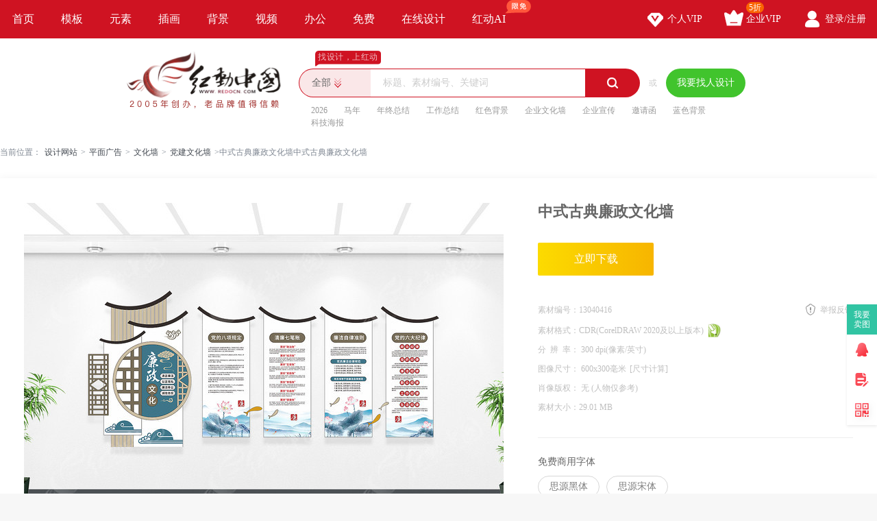

--- FILE ---
content_type: text/html; charset=gbk
request_url: https://sucai.redocn.com/13040416.html
body_size: 12735
content:
        <!DOCTYPE html>
    <html>

    <head>
        <meta name="renderer" content="webkit" />
        <meta http-equiv="X-UA-Compatible" content="IE=edge,chrome=1" />
        <meta http-equiv="Content-Type" content="text/html; charset=gbk" />
        <title>中式古典廉政文化墙图片下载_红动中国</title>
        <meta name="keywords" content="中式古典廉政文化墙，廉政文化墙" />
        <meta name="description" content="红动中国提供原创中式古典廉政文化墙下载，作品以廉政为主题而设计，可作为纪检监察干部，廉政文化长廊，党建文化墙，廉政文化墙，廉政形象墙等主题图片使用，中式古典廉政文化墙编号13040416，格式CDR，尺寸600x300毫米，大小29.01 MB，欢迎会员进行下载。" />
        <meta http-equiv="Cache-Control" content="no-transform " />
        <meta name="applicable-device" content="pc">
                    <link rel="alternate" media="only screen and(max-width: 640px)" href="https://m.redocn.com/13040416.html">
            <meta name="mobile-agent" content="format=html5;url=https://m.redocn.com/13040416.html" />
        
        
            <link rel="canonical" href="https://sucai.redocn.com/13040416.html">
                
                <meta property="og:type" content="image" /><meta property="og:image" content="https://img.redocn.com/sheji/20230710/zhongshigudianlianzhengwenhuaqiang_13040416.jpg"/>
        <link rel="stylesheet" type="text/css" href="https://static.redocn.com/public/css/reset.min.css?v=202508082" />
        <link rel="stylesheet" type="text/css" href="https://static.redocn.com/public/css/redocn.min.css?v=202508082" />
        <script type="text/javascript" src="https://static.redocn.com/public/js/jquery.1.8.1.min.js?v=202508082" charset="gbk"></script>
        <script type="text/javascript" src="https://static.redocn.com/public/js/layer/layer.js?v=202508082" charset="gbk"></script>
        <script>
            var current_project = "shejigaoView";
            var site = "0";
        </script>
                        <script>
            var _hmt = _hmt || [];
            (function() {
                var hm = document.createElement("script");
                hm.src = "https://hm.baidu.com/hm.js?d77a0d3247d8a192df6cbc62c15b7879";
                var s = document.getElementsByTagName("script")[0];
                s.parentNode.insertBefore(hm, s);
            })();
        </script>
        <style>
            a{
                text-decoration: none;
            }
        </style>
    </head>

<body>

            
    <div class="hd-nav">
        <div class="g-u-wrap-1280">
            <div class="nav-tab">
                                            <div class="nav-item ">
                                <a href="https://www.redocn.com/"  class="classify">
                                    首页                                                                                                        </a>

                            </div>
                                                    <div class="nav-item ">
                                <a href="https://sucai.redocn.com/shejigao/"  class="classify">
                                    模板                                                                                                        </a>

                            </div>
                                                    <div class="nav-item ">
                                <a href="https://sucai.redocn.com/miankou/"  class="classify">
                                    元素                                                                                                        </a>

                            </div>
                                                    <div class="nav-item ">
                                <a href="https://sucai.redocn.com/katong/"  class="classify">
                                    插画                                                                                                        </a>

                            </div>
                                                    <div class="nav-item ">
                                <a href="https://sucai.redocn.com/beijingtu/"  class="classify">
                                    背景                                                                                                        </a>

                            </div>
                                                    <div class="nav-item ">
                                <a href="https://sucai.redocn.com/shipin/"  class="classify">
                                    视频                                                                                                        </a>

                            </div>
                                                    <div class="nav-item ">
                                <a href="https://sucai.redocn.com/bangong/"  class="classify">
                                    办公                                                                                                        </a>

                            </div>
                                                    <div class="nav-item ">
                                <a href="https://sucai.redocn.com/free"  class="classify">
                                    免费                                                                                                        </a>

                            </div>
                                                    <div class="nav-item ">
                                <a href="https://sucai.redocn.com/editor/"  class="classify">
                                    在线设计                                                                                                        </a>

                            </div>
                                                    <div class="nav-item ">
                                <a href="https://sucai.redocn.com/ai/"  class="classify">
                                    红动AI                                                                        <img src="https://static.redocn.com/public/images/svg/xianmian.svg" alt="" class="icon">                                </a>

                            </div>
                                    </div>
            <div class="user-menu" id="hd-user-menu"></div>
        </div>
    </div>
    <div class="hd-header hd-search default-search hd-header-search">
        <div class="g-u-wrap-1280">
            <div class="hd-logo">
                <a href="https://www.redocn.com/">
                    <img src="https://static.redocn.com/public/images/redocn/logo2020.png" alt="红动中国">
                </a>
            </div>
            <div class="hd-top-search">
                <div class="icon-slogan">找设计，上红动</div>
                <div class="search-section">
                    <div class="search-box search-box-filter">
                        
                            <div class="filter">
                                <div class="cur">
                                    <span>

                                        <i>全部</i>
                                        </if>

                                    </span>
                                </div>
                                <ul>
                                    <li data-type="0" class="current"><span>全部</span></li>
                                    <li data-type="1" ><span>设计稿</span></li>
                                    <li data-type="3" ><span>摄影图</span></li>
                                    <li data-type="5" ><span>元素库</span></li>
                                    <li data-type="2" ><span>VIP素材</span></li>
                                   

                                </ul>
                            </div>
                            <input type="hidden" id="search_t" name="t" value="0">
                            <input type="text" value="" name="keyword" class="sear-keyword" id="keyword" placeholder="标题、素材编号、关键词" autocomplete="off" />
                            <div class="search-btn">
                                <i class="iconfont">&#xe615;</i>
                            </div>
                            <div class="history-hot"></div>
                            <div class="search-match"></div>
                        
                    </div>
                    <div class="or">或</div>
                    <div class="publish-order demand-box">
                        <a  href="https://order.redocn.com/orders/addorder.htm?ent=6"  rel="nofollow"  class="publish-btn" >我要找人设计</a>
                    </div>
                </div>
                <div class="hot-keywords">
                    <span><a  href="https://so.redocn.com/2026/32303236.htm">2026</a></span><span><a  href="https://so.redocn.com/ma/c2edc4ea.htm">马年</a></span><span><a  href="https://so.redocn.com/nian/c4ead6d5d7dcbde1.htm">年终总结</a></span><span><a  href="https://so.redocn.com/gongzuo/b9a4d7f7d7dcbde1.htm">工作总结</a></span><span><a  href="https://so.redocn.com/beijing/baecc9abb1b3beb0.htm">红色背景</a></span><span><a  href="https://so.redocn.com/wenhua/c6f3d2b5cec4bbafc7bd.htm">企业文化墙</a></span><span><a  href="https://so.redocn.com/qiye/c6f3d2b5d0fbb4ab.htm">企业宣传</a></span><span><a  href="https://so.redocn.com/qingtie/d1fbc7ebbaaf.htm">邀请函</a></span><span><a  href="https://so.redocn.com/beijing/c0b6c9abb1b3beb0.htm">蓝色背景</a></span><span><a  href="https://so.redocn.com/haibao/bfc6bcbcbaa3b1a8.htm">科技海报</a></span>                </div>
            </div>
        </div>
    </div>

            
<link rel="stylesheet" type="text/css" href="https://static.redocn.com/sucai/css/sucai_new.min.css?v=202508082" /><style>
	body{background:#fff;}
	.layui-layer-title{font-weight:bold;}
</style><script>
	function centerImg(obj,w,h){
		var scale = w/h;
		var width = $(obj).width();
		var height = $(obj).height();
		var img_scale = width / height;
		if(img_scale > scale){
			$(obj).width(w);
			var new_h = $(obj).height();
			var top = parseInt(h - new_h)/2;
			$(obj).css("marginTop",top);
		}
		else{
			$(obj).height(h);
		}
	}
	function centerImg2(obj){
		var height = $(obj).attr('height');
		var top = parseInt(130 - height)/2;
		$(obj).css("marginTop",top);
	}
	function fillImg(obj){
		var width = $(obj).width();
		var height = $(obj).height();
		if(width > height){
			$(obj).height(60);
		}
		else{
			$(obj).width(60);
		}
	}
	function centerImg3(obj){
		var width = $(obj).attr('data-width');
		var height = $(obj).attr('data-height');
		var img_scale = width / height;
		var box_w = 300;
		var box_h = 422;
		var box_scale = 300/422;
		if(img_scale > box_scale){ //图片宽高比容器更大，以宽为准
			if(width < box_w){
				var top = parseInt(box_h - height)/2;
			}
			else{
				$(obj).width(box_w);
				var h = $(obj).height();
				var top = parseInt(box_h - h)/2;
			}
			$(obj).css("marginTop",top);
		}
		else{
			if(height < box_h){
				var top = parseInt(box_h - height)/2;
				$(obj).css("marginTop",top);
			}
			else{
				$(obj).height(box_h);
			}
		}
	}
</script><div class="hd-crumb g-u-wrap-1280"><i class="iconfont">&#xe632;</i>当前位置：<a style='text-decoration:none' href='/'>设计网站</a><span>&gt;</span><a style='text-decoration:none' href='https://sucai.redocn.com/pingmian/'>平面广告</a><span>&gt;</span><a style='text-decoration:none' href='https://sucai.redocn.com/wenhuaqiang/'>文化墙</a><span>&gt;</span><a style='text-decoration:none' href='https://sucai.redocn.com/wenhuaqiang/dangjianwenhuaqiang/'>党建文化墙</a><span>&gt;</span>中式古典廉政文化墙中式古典廉政文化墙</div><div class="hd-sucaiview g-u-wrap-1280"><div class="content_good content_good_sjg"><div class="good_left good_color v22"><!--套图样式--><!--无套图样式--><div class="big_img_bg"><div class="img_box"><img src="https://img.redocn.com/sheji/20230710/zhongshigudianlianzhengwenhuaqiang_13040416.jpg" data-original="https://img.redocn.com/sheji/20230710/zhongshigudianlianzhengwenhuaqiang_13040416.jpg" alt="中式古典廉政文化墙" title="中式古典廉政文化墙" align="middle" id="img_view" class="myThumbImg" height=985 width=700  /></div></div><div class="good_contents_keywords"><p>红动中国提供原创<strong>中式古典廉政文化墙</strong>下载，作品以廉政为主题而设计，可作为纪检监察干部，廉政文化长廊，党建文化墙，廉政文化墙，廉政形象墙等主题图片使用，中式古典廉政文化墙，编号13040416，格式CDR，尺寸600x300毫米，大小29.01 MB，欢迎会员进行下载。</p></div><div class="copyright"><p></p></div></div><div class="good_right_new"><div class="title"><h1>中式古典廉政文化墙</h1></div><div class="about_download"><div class="operate_group"><a href="javascript:;" data-tid="13040416" data-isshangyong="0" data-isCompanyVip="0" data-type="1" class="vip download_btn go-download" rel="nofollow">							立即下载
						</a></div><div class="good_canshu"><ul><li><label>素材编号：</label><span>13040416</span></li><li class="sucai_soft"><label>素材格式：</label><span>CDR(CorelDRAW 2020及以上版本)</span><img src="https://img.redocn.com/202101/20210120/20210120_fc58eef8e4c0e9e4548cXbCzGphDz6bo.png" width="20" height="20" /></li><li><label>分&ensp;辨&ensp;率： </label><span>300&nbsp;dpi(像素/英寸)</span></li><li><label>图像尺寸： </label><span>600x300毫米<i class="compute">[尺寸计算]</i></span></li><li><label>肖像版权： </label><span>无 (人物仅参考)</span></li><li class="add_time_lis"></li><li><label>素材大小：</label><span>29.01 MB</span></li><li class="down_time_li" ></li></ul><a href="javascript:;" class="report_btn">举报反馈</a></div></div><div class="free_font"><div class="tit">免费商用字体</div><ul><li>思源黑体</li><li>思源宋体</li></ul></div><style>
			.dangtip{margin-top:18px;line-height:22px;padding:0 0 30px;border-bottom:1px solid #eee;}
			.dangtip p{color:#da0024;}
			.dangtip p a{color:#da0024;text-decoration:underline;}
			.dangtip .way{color:#999;}
			.dangtip .way span{display:block;}
			.dangtip .way a{display:inline-block;margin-right:10px;text-decoration:underline;color:#999;}
			.dangtip .way a:hover{color:#FF0129;}
		</style><div class="dangtip"></div><!--公益素材专属说明--><div class="about_designer"><span style="font-size: 1.17em;">供稿设计师</span><div class="info"><dl><dd><img src="https://uc.redocn.com/images/avatar3_big.png" alt="" /><span>独家</span></dd><dt><div class="name">懒人图库</div><div class="go_work">作品：5433张</div></dt></dl></div></div><div class="zhuanji_sucai"><div class="tit"><a rel="nofollow" href="https://so.redocn.com/wenhuaqiang/zj/12325.htm" class="name">古典文化墙素材</a><a rel="nofollow" href="https://so.redocn.com/wenhuaqiang/zj/12325.htm" target="_blank" class="iconfont more_btn">&#xe648;</a></div><div class="show_sucai_box"><a href="https://sucai.redocn.com/12194595.html" title="中式古典养老院文化墙背景"><img src="https://img.redocn.com/sheji/20220216/zhongshigudianyanglaoyuanwenhuaqiangbeijing_12194595_small.jpg" alt="" width="106" height="149" onload="centerImg2(this);" /></a><a href="https://sucai.redocn.com/12199573.html" title="古典感恩楼梯文化墙"><img src="https://img.redocn.com/sheji/20220218/gudianganenloutiwenhuaqiang_12199573_small.jpg" alt="" width="106" height="149" onload="centerImg2(this);" /></a><a href="https://sucai.redocn.com/12199579.html" title="学校古典楼梯文化墙"><img src="https://img.redocn.com/sheji/20220218/xuexiaogudianloutiwenhuaqiang_12199579_small.jpg" alt="" width="106" height="149" onload="centerImg2(this);" /></a><a href="https://sucai.redocn.com/12232577.html" title="中式古典养老院敬老院文化墙"><img src="https://img.redocn.com/sheji/20220307/zhongshigudianyanglaoyuanjinglaoyuanwenhuaqiang_12232577_small.jpg" alt="" width="106" height="149" onload="centerImg2(this);" /></a><a href="https://sucai.redocn.com/12162245.html" title="简约古典道德讲堂文化墙"><img src="https://img.redocn.com/sheji/20220117/jianyuegudiandaodejiangtangwenhuaqiang_12162245_small.jpg" alt="" width="106" height="122" onload="centerImg2(this);" /></a><a href="https://sucai.redocn.com/12663689.html" title="古典廉政楼梯文化墙"><img src="https://img.redocn.com/sheji/20220927/gudianlianzhengloutiwenhuaqiang_12663689_small.jpg" alt="" width="106" height="149" onload="centerImg2(this);" /></a><a href="https://sucai.redocn.com/12710587.html" title="古典珍惜粮食食堂文化墙"><img src="https://img.redocn.com/sheji/20221024/gudianzhenxiliangshishitangwenhuaqiang_12710587_small.jpg" alt="" width="106" height="149" onload="centerImg2(this);" /></a><a href="https://sucai.redocn.com/12709903.html" title="中式古典道德讲堂校园学校楼梯文化墙"><img src="https://img.redocn.com/sheji/20221024/zhongshigudiandaodejiangtangxiaoyuanxuexiaoloutiwenhuaqiang_12709903_small.jpg" alt="" width="106" height="149" onload="centerImg2(this);" /></a><a href="https://sucai.redocn.com/12709923.html" title="中式古典校园楼梯文化墙"><img src="https://img.redocn.com/sheji/20221024/zhongshigudianxiaoyuanloutiwenhuaqiang_12709923_small.jpg" alt="" width="106" height="149" onload="centerImg2(this);" /></a><a href="https://sucai.redocn.com/12709959.html" title="古典新中式廉政文化墙"><img src="https://img.redocn.com/sheji/20221024/gudianxinzhongshilianzhengwenhuaqiang_12709959_small.jpg" alt="" width="106" height="149" onload="centerImg2(this);" /></a></div></div><div class="good_sucai good_color"><div class="tit"><h2>廉政文化墙推荐</h2></div><div class="list"><a style="text-decoration:none" href="https://so.redocn.com/wenhua/b5b3bda8cec4bbafc7bd.htm">党建文化墙</a><a style="text-decoration:none" href="https://so.redocn.com/wenhua/c1aebde0cec4bbaf.htm">廉洁文化</a><a style="text-decoration:none" href="https://so.redocn.com/dang/b5b3b7e7c1aed5fe.htm">党风廉政</a><a style="text-decoration:none" href="https://so.redocn.com/wenhua/c1aed5fecec4bbaf.htm">廉政文化</a><a style="text-decoration:none" href="https://so.redocn.com/wenhua/c1aed5fecec4bbafb3a4c0c8.htm">廉政文化长廊</a><a style="text-decoration:none" href="https://so.redocn.com/lianzheng/c1aed5febda8c9e8.htm">廉政建设</a><a style="text-decoration:none" href="https://so.redocn.com/wenhua/c1aed5fecec4bbafc7bd.htm">廉政文化墙</a><a style="text-decoration:none" href="https://so.redocn.com/lianzheng/b7a8d4bac1aed5fe.htm">法院廉政</a><a style="text-decoration:none" href="https://so.redocn.com/lianzheng/b9abb0b2c1aed5fe.htm">公安廉政</a><a style="text-decoration:none" href="https://so.redocn.com/sucai/bccdbcecbce0b2ecb8c9b2bf.htm">纪检监察干部</a><a style="text-decoration:none" href="https://so.redocn.com/lianjie/c1aebde0d7d4c2c9.htm">廉洁自律</a><a style="text-decoration:none" href="https://so.redocn.com/xingxiangqiang/c1aed5fed0cecff3c7bd.htm">廉政形象墙</a><a style="text-decoration:none" href="https://so.redocn.com/lianzheng/cbb0cef1c1aed5fe.htm">税务廉政</a><a style="text-decoration:none" href="https://so.redocn.com/lianzheng/cbbeb7a8c1aed5fe.htm">司法廉政</a></div></div></div></div><div style="margin-top: 20px;"><h2>廉政文化墙图片推荐</h2></div><div class="fixbox_images"><div class=" items " id="box_item"><a  href="https://sucai.redocn.com/13039352.html" target="_blank" title="廉政党建文化墙" class="img_box"><div class="sign-group" data-tid="13039352"></div><img src="https://img.redocn.com/sheji/20230710/lianzhengdangjianwenhuaqiang_13039352.jpg.400.jpg" data-height="450" data-width="320" alt="廉政党建文化墙" title="廉政党建文化墙" onload="centerImg3(this);" /><div class="sucai-title">廉政党建文化墙</div></a></div><div class=" items " id="box_item"><a  href="https://sucai.redocn.com/13037422.html" target="_blank" title="党员风采党建文化墙" class="img_box"><div class="sign-group" data-tid="13037422"></div><img src="https://img.redocn.com/sheji/20230706/dangyuanfengcaidangjianwenhuaqiang_13037422.jpg.400.jpg" data-height="450" data-width="320" alt="党员风采党建文化墙" title="党员风采党建文化墙" onload="centerImg3(this);" /><div class="sucai-title">党员风采党建文化墙</div></a></div><div class=" items " id="box_item"><a  href="https://sucai.redocn.com/13036341.html" target="_blank" title="竖版党建引领标语党建文化墙" class="img_box"><div class="sign-group" data-tid="13036341"></div><img src="https://img.redocn.com/sheji/20230705/shubandangjianyinlingbiaoyudangjianwenhuaqiang_13036341.jpg.400.jpg" data-height="450" data-width="320" alt="竖版党建引领标语党建文化墙" title="竖版党建引领标语党建文化墙" onload="centerImg3(this);" /><div class="sucai-title">竖版党建引领标语党建文化墙</div></a></div><div class=" items " id="box_item"><a  href="https://sucai.redocn.com/13034997.html" target="_blank" title="党员之家入党誓词文化墙" class="img_box"><div class="sign-group" data-tid="13034997"></div><img src="https://img.redocn.com/sheji/20230703/dangyuanzhijiarudangshiciwenhuaqiang_13034997.jpg.400.jpg" data-height="450" data-width="320" alt="党员之家入党誓词文化墙" title="党员之家入党誓词文化墙" onload="centerImg3(this);" /><div class="sucai-title">党员之家入党誓词文化墙</div></a></div><div class=" items " id="box_item"><a  href="https://sucai.redocn.com/13034996.html" target="_blank" title="入党誓词党员活动室文化墙" class="img_box"><div class="sign-group" data-tid="13034996"></div><img src="https://img.redocn.com/sheji/20230703/rudangshicidangyuanhuodongshiwenhuaqiang_13034996.jpg.400.jpg" data-height="450" data-width="320" alt="入党誓词党员活动室文化墙" title="入党誓词党员活动室文化墙" onload="centerImg3(this);" /><div class="sucai-title">入党誓词党员活动室文化墙</div></a></div><div class=" items " id="box_item"><a  href="https://sucai.redocn.com/13034025.html" target="_blank" title="党建引领五个引领党建文化墙设计" class="img_box"><div class="sign-group" data-tid="13034025"></div><img src="https://img.redocn.com/sheji/20230703/dangjianyinlingwugeyinlingdangjianwenhuaqiangsheji_13034025.jpg.400.jpg" data-height="450" data-width="320" alt="党建引领五个引领党建文化墙设计" title="党建引领五个引领党建文化墙设计" onload="centerImg3(this);" /><div class="sucai-title">党建引领五个引领党建文化墙设计</div></a></div><div class=" items " id="box_item"><a  href="https://sucai.redocn.com/13032453.html" target="_blank" title="新时代文明实践中心党建文化墙宣传栏" class="img_box"><div class="sign-group" data-tid="13032453"></div><img src="https://img.redocn.com/sheji/20230629/xinshidaiwenmingshijianzhongxindangjianwenhuaqiangxuanchuanlan_13032453.jpg.400.jpg" data-height="450" data-width="320" alt="新时代文明实践中心党建文化墙宣传栏" title="新时代文明实践中心党建文化墙宣传栏" onload="centerImg3(this);" /><div class="sucai-title">新时代文明实践中心党建文化墙宣传栏</div></a></div><div class=" items " id="box_item"><a  href="https://sucai.redocn.com/13031185.html" target="_blank" title="人大代表之家文化墙设计" class="img_box"><div class="sign-group" data-tid="13031185"></div><img src="//static.redocn.com/so/images/grey.gif" data-height="450" data-width="320" alt="人大代表之家文化墙设计" title="人大代表之家文化墙设计" data-original="https://img.redocn.com/sheji/20230628/rendadaibiaozhijiawenhuaqiangsheji_13031185.jpg.400.jpg" class="lazy" onload="centerImg3(this);" /><div class="sucai-title">人大代表之家文化墙设计</div></a></div><div class=" items " id="box_item"><a  href="https://sucai.redocn.com/13031184.html" target="_blank" title="人大代表之家文化墙" class="img_box"><div class="sign-group" data-tid="13031184"></div><img src="//static.redocn.com/so/images/grey.gif" data-height="450" data-width="320" alt="人大代表之家文化墙" title="人大代表之家文化墙" data-original="https://img.redocn.com/sheji/20230628/rendadaibiaozhijiawenhuaqiang_13031184.jpg.400.jpg" class="lazy" onload="centerImg3(this);" /><div class="sucai-title">人大代表之家文化墙</div></a></div><div class=" items " id="box_item"><a  href="https://sucai.redocn.com/13031183.html" target="_blank" title="楼梯廉政文化墙中式党风廉政建设形象墙" class="img_box"><div class="sign-group" data-tid="13031183"></div><img src="//static.redocn.com/so/images/grey.gif" data-height="450" data-width="320" alt="楼梯廉政文化墙中式党风廉政建设形象墙" title="楼梯廉政文化墙中式党风廉政建设形象墙" data-original="https://img.redocn.com/sheji/20230628/loutilianzhengwenhuaqiangzhongshidangfenglianzhengjianshexingxiangqiang_13031183.jpg.400.jpg" class="lazy" onload="centerImg3(this);" /><div class="sucai-title">楼梯廉政文化墙中式党风廉政建设形象墙</div></a></div><div class=" items " id="box_item"><a  href="https://sucai.redocn.com/13030618.html" target="_blank" title="党员风采照片墙" class="img_box"><div class="sign-group" data-tid="13030618"></div><img src="//static.redocn.com/so/images/grey.gif" data-height="450" data-width="320" alt="党员风采照片墙" title="党员风采照片墙" data-original="https://img.redocn.com/sheji/20230627/dangyuanfengcaizhaopianqiang_13030618.jpg.400.jpg" class="lazy" onload="centerImg3(this);" /><div class="sucai-title">党员风采照片墙</div></a></div><div class=" items " id="box_item"><a  href="https://sucai.redocn.com/13030160.html" target="_blank" title="廉政标语文化墙党建廉政文化楼梯形象墙" class="img_box"><div class="sign-group" data-tid="13030160"></div><img src="//static.redocn.com/so/images/grey.gif" data-height="450" data-width="320" alt="廉政标语文化墙党建廉政文化楼梯形象墙" title="廉政标语文化墙党建廉政文化楼梯形象墙" data-original="https://img.redocn.com/sheji/20230627/lianzhengbiaoyuwenhuaqiangdangjianlianzhengwenhualoutixingxiangqiang_13030160.jpg.400.jpg" class="lazy" onload="centerImg3(this);" /><div class="sucai-title">廉政标语文化墙党建廉政文化楼梯形象墙</div></a></div><div class=" items " id="box_item"><a  href="https://sucai.redocn.com/13028893.html" target="_blank" title="党风廉政建设廉政楼梯文化墙" class="img_box"><div class="sign-group" data-tid="13028893"></div><img src="//static.redocn.com/so/images/grey.gif" data-height="450" data-width="350" alt="党风廉政建设廉政楼梯文化墙" title="党风廉政建设廉政楼梯文化墙" data-original="https://img.redocn.com/sheji/20230626/dangfenglianzhengjianshelianzhengloutiwenhuaqiang_13028893.jpg.400.jpg" class="lazy" onload="centerImg3(this);" /><div class="sucai-title">党风廉政建设廉政楼梯文化墙</div></a></div><div class=" items " id="box_item"><a  href="https://sucai.redocn.com/13028492.html" target="_blank" title="入党誓词党建文化墙党员活动室文化墙设计" class="img_box"><div class="sign-group" data-tid="13028492"></div><img src="//static.redocn.com/so/images/grey.gif" data-height="450" data-width="320" alt="入党誓词党建文化墙党员活动室文化墙设计" title="入党誓词党建文化墙党员活动室文化墙设计" data-original="https://img.redocn.com/sheji/20230626/rudangshicidangjianwenhuaqiangdangyuanhuodongshiwenhuaqiangsheji_13028492.jpg.400.jpg" class="lazy" onload="centerImg3(this);" /><div class="sucai-title">入党誓词党建文化墙党员活动室文化墙设计</div></a></div><div class=" items " id="box_item"><a  href="https://sucai.redocn.com/13027359.html" target="_blank" title="廉政标语文化墙" class="img_box"><div class="sign-group" data-tid="13027359"></div><img src="//static.redocn.com/so/images/grey.gif" data-height="450" data-width="320" alt="廉政标语文化墙" title="廉政标语文化墙" data-original="https://img.redocn.com/sheji/20230625/lianzhengbiaoyuwenhuaqiang_13027359.jpg.400.jpg" class="lazy" onload="centerImg3(this);" /><div class="sucai-title">廉政标语文化墙</div></a></div><div class=" items " id="box_item"><a  href="https://sucai.redocn.com/13027358.html" target="_blank" title="党员风采文化墙党建活动照片墙" class="img_box"><div class="sign-group" data-tid="13027358"></div><img src="//static.redocn.com/so/images/grey.gif" data-height="450" data-width="320" alt="党员风采文化墙党建活动照片墙" title="党员风采文化墙党建活动照片墙" data-original="https://img.redocn.com/sheji/20230625/dangyuanfengcaiwenhuaqiangdangjianhuodongzhaopianqiang_13027358.jpg.400.jpg" class="lazy" onload="centerImg3(this);" /><div class="sucai-title">党员风采文化墙党建活动照片墙</div></a></div><div class=" items " id="box_item"><a  href="https://sucai.redocn.com/13025814.html" target="_blank" title="新时代文明实践中心文化墙" class="img_box"><div class="sign-group" data-tid="13025814"></div><img src="//static.redocn.com/so/images/grey.gif" data-height="450" data-width="320" alt="新时代文明实践中心文化墙" title="新时代文明实践中心文化墙" data-original="https://img.redocn.com/sheji/20230625/xinshidaiwenmingshijianzhongxinwenhuaqiang_13025814.jpg.400.jpg" class="lazy" onload="centerImg3(this);" /><div class="sucai-title">新时代文明实践中心文化墙</div></a></div><div class=" items " id="box_item"><a  href="https://sucai.redocn.com/13024760.html" target="_blank" title="廉政文化标语廉政文化墙" class="img_box"><div class="sign-group" data-tid="13024760"></div><img src="//static.redocn.com/so/images/grey.gif" data-height="450" data-width="320" alt="廉政文化标语廉政文化墙" title="廉政文化标语廉政文化墙" data-original="https://img.redocn.com/sheji/20230621/lianzhengwenhuabiaoyulianzhengwenhuaqiang_13024760.jpg.400.jpg" class="lazy" onload="centerImg3(this);" /><div class="sucai-title">廉政文化标语廉政文化墙</div></a></div><div class=" items " id="box_item"><a  href="https://sucai.redocn.com/13024757.html" target="_blank" title="全面推进党风廉政建设廉政文化墙" class="img_box"><div class="sign-group" data-tid="13024757"></div><img src="//static.redocn.com/so/images/grey.gif" data-height="450" data-width="320" alt="全面推进党风廉政建设廉政文化墙" title="全面推进党风廉政建设廉政文化墙" data-original="https://img.redocn.com/sheji/20230621/quanmiantuijindangfenglianzhengjianshelianzhengwenhuaqiang_13024757.jpg.400.jpg" class="lazy" onload="centerImg3(this);" /><div class="sucai-title">全面推进党风廉政建设廉政文化墙</div></a></div><div class=" items " id="box_item"><a  href="https://sucai.redocn.com/13024731.html" target="_blank" title="中式古典医院廉政文化墙" class="img_box"><div class="sign-group" data-tid="13024731"></div><img src="//static.redocn.com/so/images/grey.gif" data-height="450" data-width="320" alt="中式古典医院廉政文化墙" title="中式古典医院廉政文化墙" data-original="https://img.redocn.com/sheji/20230621/zhongshigudianyiyuanlianzhengwenhuaqiang_13024731.jpg.400.jpg" class="lazy" onload="centerImg3(this);" /><div class="sucai-title">中式古典医院廉政文化墙</div></a></div><div class=" items " id="box_item"><a  href="https://sucai.redocn.com/13020961.html" target="_blank" title="廉洁文化进乡村文化墙" class="img_box"><div class="sign-group" data-tid="13020961"></div><img src="//static.redocn.com/so/images/grey.gif" data-height="450" data-width="320" alt="廉洁文化进乡村文化墙" title="廉洁文化进乡村文化墙" data-original="https://img.redocn.com/sheji/20230619/lianjiewenhuajinxiangcunwenhuaqiang_13020961.jpg.400.jpg" class="lazy" onload="centerImg3(this);" /><div class="sucai-title">廉洁文化进乡村文化墙</div></a></div><div class=" items " id="box_item"><a  href="https://sucai.redocn.com/13019661.html" target="_blank" title="新时代文明实践中心形象墙文明实践站文化墙" class="img_box"><div class="sign-group" data-tid="13019661"></div><img src="//static.redocn.com/so/images/grey.gif" data-height="450" data-width="320" alt="新时代文明实践中心形象墙文明实践站文化墙" title="新时代文明实践中心形象墙文明实践站文化墙" data-original="https://img.redocn.com/sheji/20230616/xinshidaiwenmingshijianzhongxinxingxiangqiangwenmingshijianzhanwenhuaqiang_13019661.jpg.400.jpg" class="lazy" onload="centerImg3(this);" /><div class="sucai-title">新时代文明实践中心形象墙文明实践站文化墙</div></a></div><div class=" items " id="box_item"><a  href="https://sucai.redocn.com/13017772.html" target="_blank" title="中式廉洁自律准则文化墙廉政建设宣传栏" class="img_box"><div class="sign-group" data-tid="13017772"></div><img src="//static.redocn.com/so/images/grey.gif" data-height="450" data-width="320" alt="中式廉洁自律准则文化墙廉政建设宣传栏" title="中式廉洁自律准则文化墙廉政建设宣传栏" data-original="https://img.redocn.com/sheji/20230614/zhongshilianjiezilvzhunzewenhuaqianglianzhengjianshexuanchuanlan_13017772.jpg.400.jpg" class="lazy" onload="centerImg3(this);" /><div class="sucai-title">中式廉洁自律准则文化墙廉政建设宣传栏</div></a></div><div class=" items " id="box_item"><a  href="https://sucai.redocn.com/13013153.html" target="_blank" title="廉政文化长廊文化墙廉洁自律准则文化墙" class="img_box"><div class="sign-group" data-tid="13013153"></div><img src="//static.redocn.com/so/images/grey.gif" data-height="450" data-width="320" alt="廉政文化长廊文化墙廉洁自律准则文化墙" title="廉政文化长廊文化墙廉洁自律准则文化墙" data-original="https://img.redocn.com/sheji/20230612/lianzhengwenhuachanglangwenhuaqianglianjiezilvzhunzewenhuaqiang_13013153.jpg.400.jpg" class="lazy" onload="centerImg3(this);" /><div class="sucai-title">廉政文化长廊文化墙廉洁自律准则文化墙</div></a></div><div class=" items " id="box_item"><a  href="https://sucai.redocn.com/13013152.html" target="_blank" title="廉政标语文化墙政文化长廊竖版文化墙" class="img_box"><div class="sign-group" data-tid="13013152"></div><img src="//static.redocn.com/so/images/grey.gif" data-height="450" data-width="320" alt="廉政标语文化墙政文化长廊竖版文化墙" title="廉政标语文化墙政文化长廊竖版文化墙" data-original="https://img.redocn.com/sheji/20230612/lianzhengbiaoyuwenhuaqiangzhengwenhuachanglangshubanwenhuaqiang_13013152.jpg.400.jpg" class="lazy" onload="centerImg3(this);" /><div class="sucai-title">廉政标语文化墙政文化长廊竖版文化墙</div></a></div><div class=" items " id="box_item"><a  href="https://sucai.redocn.com/13007766.html" target="_blank" title="中式大气廉政文化墙" class="img_box"><div class="sign-group" data-tid="13007766"></div><img src="//static.redocn.com/so/images/grey.gif" data-height="450" data-width="320" alt="中式大气廉政文化墙" title="中式大气廉政文化墙" data-original="https://img.redocn.com/sheji/20230605/zhongshidaqilianzhengwenhuaqiang_13007766.jpg.400.jpg" class="lazy" onload="centerImg3(this);" /><div class="sucai-title">中式大气廉政文化墙</div></a></div><div class=" items " id="box_item"><a  href="https://sucai.redocn.com/13007649.html" target="_blank" title="红色书籍造型党建文化墙学习强国文化墙" class="img_box"><div class="sign-group" data-tid="13007649"></div><img src="//static.redocn.com/so/images/grey.gif" data-height="450" data-width="320" alt="红色书籍造型党建文化墙学习强国文化墙" title="红色书籍造型党建文化墙学习强国文化墙" data-original="https://img.redocn.com/sheji/20230605/hongseshujizaoxingdangjianwenhuaqiangxuexiqiangguowenhuaqiang_13007649.jpg.400.jpg" class="lazy" onload="centerImg3(this);" /><div class="sucai-title">红色书籍造型党建文化墙学习强国文化墙</div></a></div><div class=" items " id="box_item"><a  href="https://sucai.redocn.com/13004549.html" target="_blank" title="党建廉政文化长廊廉政标语文化墙" class="img_box"><div class="sign-group" data-tid="13004549"></div><img src="//static.redocn.com/so/images/grey.gif" data-height="450" data-width="320" alt="党建廉政文化长廊廉政标语文化墙" title="党建廉政文化长廊廉政标语文化墙" data-original="https://img.redocn.com/sheji/20230602/dangjianlianzhengwenhuachanglanglianzhengbiaoyuwenhuaqiang_13004549.jpg.400.jpg" class="lazy" onload="centerImg3(this);" /><div class="sucai-title">党建廉政文化长廊廉政标语文化墙</div></a></div><div class=" items " id="box_item"><a  href="https://sucai.redocn.com/13003323.html" target="_blank" title="廉政标语文化墙" class="img_box"><div class="sign-group" data-tid="13003323"></div><img src="//static.redocn.com/so/images/grey.gif" data-height="450" data-width="320" alt="廉政标语文化墙" title="廉政标语文化墙" data-original="https://img.redocn.com/sheji/20230601/lianzhengbiaoyuwenhuaqiang_13003323.jpg.400.jpg" class="lazy" onload="centerImg3(this);" /><div class="sucai-title">廉政标语文化墙</div></a></div><div class=" items " id="box_item"><a  href="https://sucai.redocn.com/13002911.html" target="_blank" title="中式廉洁廉政文化墙" class="img_box"><div class="sign-group" data-tid="13002911"></div><img src="//static.redocn.com/so/images/grey.gif" data-height="450" data-width="320" alt="中式廉洁廉政文化墙" title="中式廉洁廉政文化墙" data-original="https://img.redocn.com/sheji/20230531/zhongshilianjielianzhengwenhuaqiang_13002911.jpg.400.jpg" class="lazy" onload="centerImg3(this);" /><div class="sucai-title">中式廉洁廉政文化墙</div></a></div><div class=" items " id="box_item"><a  href="https://sucai.redocn.com/12988627.html" target="_blank" title="人大代表之家文化墙立体宣传栏事务公开栏" class="img_box"><div class="sign-group" data-tid="12988627"></div><img src="//static.redocn.com/so/images/grey.gif" data-height="450" data-width="320" alt="人大代表之家文化墙立体宣传栏事务公开栏" title="人大代表之家文化墙立体宣传栏事务公开栏" data-original="https://img.redocn.com/sheji/20230518/rendadaibiaozhijiawenhuaqianglitixuanchuanlanshiwugongkailan_12988627.jpg.400.jpg" class="lazy" onload="centerImg3(this);" /><div class="sucai-title">人大代表之家文化墙立体宣传栏事务公开栏</div></a></div><div class=" items " id="box_item"><a  href="https://sucai.redocn.com/12988625.html" target="_blank" title="党建入党誓词党员活动室文化墙" class="img_box"><div class="sign-group" data-tid="12988625"></div><img src="//static.redocn.com/so/images/grey.gif" data-height="450" data-width="320" alt="党建入党誓词党员活动室文化墙" title="党建入党誓词党员活动室文化墙" data-original="https://img.redocn.com/sheji/20230518/dangjianrudangshicidangyuanhuodongshiwenhuaqiang_12988625.jpg.400.jpg" class="lazy" onload="centerImg3(this);" /><div class="sucai-title">党建入党誓词党员活动室文化墙</div></a></div><div class=" items " id="box_item"><a  href="https://sucai.redocn.com/12976686.html" target="_blank" title="中国风廉政文化墙" class="img_box"><div class="sign-group" data-tid="12976686"></div><img src="//static.redocn.com/so/images/grey.gif" data-height="450" data-width="320" alt="中国风廉政文化墙" title="中国风廉政文化墙" data-original="https://img.redocn.com/sheji/20230509/zhongguofenglianzhengwenhuaqiang_12976686.jpg.400.jpg" class="lazy" onload="centerImg3(this);" /><div class="sucai-title">中国风廉政文化墙</div></a></div><div class=" items " id="box_item"><a  href="https://sucai.redocn.com/12975122.html" target="_blank" title="素雅中式廉政文化墙" class="img_box"><div class="sign-group" data-tid="12975122"></div><img src="//static.redocn.com/so/images/grey.gif" data-height="450" data-width="320" alt="素雅中式廉政文化墙" title="素雅中式廉政文化墙" data-original="https://img.redocn.com/sheji/20230508/suyazhongshilianzhengwenhuaqiang_12975122.jpg.400.jpg" class="lazy" onload="centerImg3(this);" /><div class="sucai-title">素雅中式廉政文化墙</div></a></div><div class=" items " id="box_item"><a  href="https://sucai.redocn.com/12972415.html" target="_blank" title="竖版廉政文化长廊党建文化墙廉政标语文化墙" class="img_box"><div class="sign-group" data-tid="12972415"></div><img src="//static.redocn.com/so/images/grey.gif" data-height="450" data-width="320" alt="竖版廉政文化长廊党建文化墙廉政标语文化墙" title="竖版廉政文化长廊党建文化墙廉政标语文化墙" data-original="https://img.redocn.com/sheji/20230507/shubanlianzhengwenhuachanglangdangjianwenhuaqianglianzhengbiaoyuwenhuaqiang_12972415.jpg.400.jpg" class="lazy" onload="centerImg3(this);" /><div class="sucai-title">竖版廉政文化长廊党建文化墙廉政标语文化墙</div></a></div><div class=" items " id="box_item"><a  href="https://sucai.redocn.com/12970064.html" target="_blank" title="中式廉洁自律准则文化墙廉政建设宣传栏" class="img_box"><div class="sign-group" data-tid="12970064"></div><img src="//static.redocn.com/so/images/grey.gif" data-height="450" data-width="320" alt="中式廉洁自律准则文化墙廉政建设宣传栏" title="中式廉洁自律准则文化墙廉政建设宣传栏" data-original="https://img.redocn.com/sheji/20230507/zhongshilianjiezilvzhunzewenhuaqianglianzhengjianshexuanchuanlan_12970064.jpg.400.jpg" class="lazy" onload="centerImg3(this);" /><div class="sucai-title">中式廉洁自律准则文化墙廉政建设宣传栏</div></a></div><div class=" items " id="box_item"><a  href="https://sucai.redocn.com/12942429.html" target="_blank" title="反腐倡廉警钟长鸣廉政文化墙" class="img_box"><div class="sign-group" data-tid="12942429"></div><img src="//static.redocn.com/so/images/grey.gif" data-height="450" data-width="320" alt="反腐倡廉警钟长鸣廉政文化墙" title="反腐倡廉警钟长鸣廉政文化墙" data-original="https://img.redocn.com/sheji/20230403/fanfuchanglianjingzhongchangminglianzhengwenhuaqiang_12942429.jpg.400.jpg" class="lazy" onload="centerImg3(this);" /><div class="sucai-title">反腐倡廉警钟长鸣廉政文化墙</div></a></div><div class=" items " id="box_item"><a  href="https://sucai.redocn.com/12917289.html" target="_blank" title="简约建设廉洁医院文化墙" class="img_box"><div class="sign-group" data-tid="12917289"></div><img src="//static.redocn.com/so/images/grey.gif" data-height="450" data-width="320" alt="简约建设廉洁医院文化墙" title="简约建设廉洁医院文化墙" data-original="https://img.redocn.com/sheji/20230316/jianyuejianshelianjieyiyuanwenhuaqiang_12917289.jpg.400.jpg" class="lazy" onload="centerImg3(this);" /><div class="sucai-title">简约建设廉洁医院文化墙</div></a></div><div class=" items " id="box_item"><a  href="https://sucai.redocn.com/12916705.html" target="_blank" title="廉政文化墙" class="img_box"><div class="sign-group" data-tid="12916705"></div><img src="//static.redocn.com/so/images/grey.gif" data-height="450" data-width="320" alt="廉政文化墙" title="廉政文化墙" data-original="https://img.redocn.com/sheji/20230315/lianzhengwenhuaqianglianjiewenhuaqiang_12916705.jpg.400.jpg" class="lazy" onload="centerImg3(this);" /><div class="sucai-title">廉政文化墙</div></a></div><div class=" items " id="box_item"><a  href="https://sucai.redocn.com/12901973.html" target="_blank" title="党风廉政建设党建文化墙" class="img_box"><div class="sign-group" data-tid="12901973"></div><img src="//static.redocn.com/so/images/grey.gif" data-height="450" data-width="320" alt="党风廉政建设党建文化墙" title="党风廉政建设党建文化墙" data-original="https://img.redocn.com/sheji/20230306/dangfenglianzhengjianshedangjianwenhuaqiang_12901973.jpg.400.jpg" class="lazy" onload="centerImg3(this);" /><div class="sucai-title">党风廉政建设党建文化墙</div></a></div></div><div class="show_bigimg_ie"><div class="mask"></div><img src="" alt="" id="big_img" /></div><div class="collect-tip">收藏成功</div><div id="compute-size-mask"></div><div id="compute-size"><div class="title"><span style="font-size: 18.72px">图片实际打印尺寸计算</span><a href="javascript:;" class="iconfont close_btn">&#xe631;</a></div><div class="content"><div class="notice"><span>温馨提示：</span><p>1、一张图片的打印出来的实际尺寸是由电子图片的像素和分辨率共同决定的，像素(Pixel)是指构成图片的小色点，分辨率(单位DPI)是指每英寸(Inch)上的像素数量，可以看做是这些小色点的分布密度；像素相同时，分辨率越高则像素密度越大，实际打印尺寸越小，图像也越清晰；</p><p>2、尺寸计算结果与您所选的分辨率有关，请根据您的实际用途及图片支持的最大分辨率进行选择并查看结果；</p><p>3、下方结果图片显示的是作品的预览图，显示结果仅供参考，以作品原图为准。</p></div><ul><li><label>像素：</label><div class="info cc_px">2630x2625 PX</div><input type="hidden" name="cc_w" class="cc_w" value="" /><input type="hidden" name="cc_h" class="cc_h" value="" /><input type="hidden" name="cc_o" class="cc_o" value="" /></li><li><label>分辨率：</label><div class="info"><select id="dpi"><option value="1">15dpi（灯布）</option><option value="2">30dpi（喷绘）</option><option value="3" selected="selected">72dpi（写真）</option><option value="4">150dpi（高精度写真）</option><option value="5">300dpi（印刷）</option></select></div></li><li><label>结果：</label><div class="info"><p>长：<span class="w_mm">4453.5</span> 毫米 / <span class="w_lm">445.35</span> 厘米 / <span class="w_yc">175.33</span> 英寸</p><p>宽：<span class="h_mm">4445</span> 毫米 / <span class="h_lm">444.5</span> 厘米 / <span class="h_yc">175</span> 英寸</p></div></li></ul><div class="show-size"><div class="imgbox"><span class="dot dot1"></span><span class="dot dot2"></span><span class="dot dot3"></span><span class="dot dot4"></span><span class="line line1"></span><span class="line line2"></span><span class="line line3"></span><span class="line line4"></span><span class="arrow arrow1"></span><span class="arrow arrow2"></span><span class="arrow arrow3"></span><span class="arrow arrow4"></span><div class="size w">445.35cm</div><div class="size h">444.5cm</div><img src="https://img.redocn.com/sheji/20230710/zhongshigudianlianzhengwenhuaqiang_13040416.jpg" alt="" width="580" /></div></div></div></div></div><script>var tid = "13040416";</script>
		
        			<div id="bottom_gg">
            <div class="guanggao_container g-u-wrap-1280">
                <a href="//sucai.redocn.com/ai/" target="_blank" data-page="4"  data-position="B1" data-gid="113">
                    <img src="https://img.redocn.com/202508/20250807/20250807_bff9b99e6634ddaa4a79HPfo9yJDL59z.jpg" alt="AI出图广告" />
                </a>
            </div>
			</div>
                
<div class="hd-footer">
		<div class="redocn_footer">
		<div class="g-u-wrap-1280">
			<div class="interlinkage">
				<a href="https://sucai.redocn.com/zuixinshejigao/" target="_blank">最新素材</a>
				<a href="https://so.redocn.com/tag/" target="_blank">热门标签</a>
				<a href="https://www.redocn.com/sitemap.htm" target="_blank">网站导航</a>
				<a href="https://user.redocn.com/chongzhi" target="_blank" rel="nofollow">账号充值</a>
				<a href="https://help.redocn.com/Index/zhinan" target="_blank "  rel="nofollow">新手指南</a>
				<a href="https://help.redocn.com/" target="_blank"  rel="nofollow">帮助中心</a>
				<a href="https://help.redocn.com/hd/" target="_blank"  rel="nofollow">红动简介</a>
				<a href="https://help.redocn.com/Index/helplist/id/73" target="_blank"  rel="nofollow">版权说明</a>
								<a href="https://m.redocn.com/13040416.html" class="change_btn"  ><em></em>手机版</a>
							</div>
			<div class="about_redocn">
				<div class="brief">
					<img src="https://static.redocn.com/zhuanji/images/3star.png">
					<div class="txt">
						<span style="font-size: 32px">专业在线设计服务平台</span>
						<span style="font-size: 16px">找设计，上红动</span>
					</div>
				</div>
				<div class="kf">
					<div class="title">联系客服</div>
					<div class="kf_contact">
						
						<a href="https://wpa.b.qq.com/cgi/wpa.php?ln=1&key=XzgwMDA4OTE5Ml80NzU3NzZfODAwMDg5MTkyXzJf" rel="nofollow" target="_blank" class="kf_qq">
							<dl>
								<dd></dd>
								<dt>
									<span>在线客服</span>
									<span class="num">800089192</span>
									<em>点击咨询</em>
								</dt>
							</dl>
						</a>
					</div>
					<div class="kf_time">
						<span>周一至周五8:30-11:30 13:00-18:00</span>
						<span>法定假日休息</span>
					</div>
				</div>
				
			</div>
			<div class="ft_copyright">
				<div class="txt">
					<span class="copy_right">Copyright &copy 2021 红动中国 | <a href="https://beian.miit.gov.cn" style="color:#666666;" rel="nofollow" target="_blank">浙ICP备2021015139号-1</a> <!--| 增值电信业务经营许可证：<a href="https://beian.miit.gov.cn" style="color:#666666;" rel="nofollow" target="_blank">浙B2-20160630</a>--></span>
					<span>若您的权利被侵害请联系红动中国 copyright@redocn.com</span>
					<p>本公司网络广告用字经北大方正电子有限公司授权许可 &ensp; &ensp;</p>
				</div>
				<a target="cyxyv" href="https://v.yunaq.com/certificate?domain=www.redocn.com&from=label&code=90020" class="anquan"><img src="https://static.redocn.com/public/images/label_sm_90020.png"></a>	
			</div>
		</div>
	</div>
</div>
</body>	
</html>
    <script>
         var page_type ="";
         var sucai_leixing ="";
         var dafenlei="";
         var xiaofenlei="";
         var seo_name="";
         var search_keyword ="";
		 var search_result_num = "0";
         var search_type="";
         var sucai_sale_mode="";
         var sucai_is_copyright=false;
         var sucai_price="";
         var sucai_author="";
    </script>
	<script type="text/javascript" src="https://static.redocn.com/public/js/redocn.min.js?v=202508082"></script>

<!--以图搜图利用ajaxSubmit()提交表单使用jquery.form.js-->
<script type="text/JavaScript" src="https://static.redocn.com/public/js/jquery.form.js"></script>
<!-- redocn统计开始-->
<script>
    var static_domian="https://static.redocn.com";
    (function() {
        var hm = document.createElement('script');
        hm.async = true;
        hm.src = static_domian+'/public/js/browse.min.js';
        var s = document.getElementsByTagName('script')[0];
        s.parentNode.insertBefore(hm, s);
    })();
</script>
<!--redocn统计结束-->
<script>
	if(isMobile(navigator.userAgent))
	{
		var mobileUrl = "https://m.redocn.com/13040416.html";
		checkPcUrl();
	}
</script>
<script type="text/javascript" src="https://static.redocn.com/public/js/Masonry.js?v=202508082" charset="gbk"></script><script type="text/javascript" src="https://static.redocn.com/public/js/jquery.lazyload.min.js?v=202508082" charset="gbk"></script><script type="text/javascript" src="https://static.redocn.com/sucai/js/view.min.js?v=202508082" charset="gbk"></script><script>	var thread_tid = '13040416';
	var get_fav_manager = "https://sucai.redocn.com/Api/addFav?tid=13040416";
	var cancel_fav = "https://sucai.redocn.com/Api/removeFav&tid=13040416";
	var api_add_fav  		= "https://sucai.redocn.com/Api/postAddFav?new=1";
	var api_remove_fav 		= "https://sucai.redocn.com/Api/removeFav";
	var api_get_fav_state   = "https://api.redocn.com/SucaiApi/getListFav";
	var api_get_sucai_mark_type   = "https://api.redocn.com/SucaiApi/getSucaiMarkType";
	var list_tids 			= "13040416,13039352,13037422,13036341,13034997,13034996,13034025,13032453,13031185,13031184,13031183,13030618,13030160,13028893,13028492,13027359,13027358,13025814,13024760,13024757,13024731,13020961,13019661,13017772,13013153,13013152,13007766,13007649,13004549,13003323,13002911,12988627,12988625,12976686,12975122,12972415,12970064,12942429,12917289,12916705,12901973";
	var referrer            =document.referrer;
	cookieinfo = getcookie('uchome_newauth');
	var sucai_w = 2630;
	var sucai_h = 2625;
	var width_v = Number("700");
	var height_v = Number("985");
	var chicun = "600x300毫米";
	var width_o = Number("600");
	var height_o = Number("300");
	var dpi_o = Number("300");
	if(chicun != 0){
		if(width_v >= height_v){
			sucai_w = width_o >= height_o ? width_o : height_o;
			sucai_h = width_o >= height_o ? height_o : width_o;
		}else{
			sucai_w = width_o < height_o ? width_o : height_o;
			sucai_h = width_o < height_o ? height_o : width_o;
		}
		if(chicun.indexOf('毫米') == -1){
			//像素
			var w_yc = sucai_w / dpi_o;
			var h_yc = sucai_h / dpi_o;
			var w_lm = w_yc * 2.54;
			var h_lm = h_yc * 2.54;
			var w_mm = w_lm * 10;
			var h_mm = h_lm * 10;
		}else{
			var w_lm = sucai_w / 10;
			var h_lm = sucai_h / 10;
			var w_yc = w_lm / 2.54;
			var h_yc = h_lm / 2.54;
			sucai_w = w_yc * dpi_o;
			sucai_h = h_yc * dpi_o;
			w_yc = sucai_w / 72;
			h_yc = sucai_h / 72;
			w_lm = w_yc * 2.54;
			h_lm = h_yc * 2.54;
			var w_mm = w_lm * 10;
			var h_mm = h_lm * 10;
		}
		$('#compute-size .cc_px').html(sucai_w.toFixed(0)+'x'+sucai_h.toFixed(0)+' PX');
		$("#compute-size .w_yc").html(w_yc.toFixed(2));
		$("#compute-size .h_yc").html(h_yc.toFixed(2));
		$("#compute-size .w_lm").html(w_lm.toFixed(2));
		$("#compute-size .h_lm").html(h_lm.toFixed(2));
		$("#compute-size .w_mm").html(w_mm.toFixed(2));
		$("#compute-size .h_mm").html(h_mm.toFixed(2));
		$("#compute-size .size.w").html(w_lm.toFixed(2)+'cm');
		$("#compute-size .size.h").html(h_lm.toFixed(2)+'cm');
	}


	if(width_v > height_v){
	}
	//当前套图序号 currentTid
	var cur_tt_num = 1;
	$(function(){
		//切换元素
		var p = parseInt("");
		$('.next_btn').click(function(){
			if($(this).hasClass('noclick')){
				return false
			}
			var page = parseInt($(this).attr('page'));
			$('.prev_btn').attr('page',page).removeClass('noclick');
			var next_page = page + 1 > p ? p : page+1;
			if(page == p){
				$(this).addClass('noclick');
			}
			$(this).attr('page',next_page);
			$(".box_"+page).show().siblings().hide();
			$(".box_0").show();
		});
		$('.prev_btn').click(function(){
			if($(this).hasClass('noclick')){
				return false
			}
			var page = parseInt($(this).attr('page'));
			$('.next_btn').attr('page',page).removeClass('noclick');
			var prev_page = page-1 < 1 ? 1 : page-1;
			if(prev_page == 1){
				$(this).addClass('noclick');
			}
			$(this).attr('page',prev_page);
			$(".box_"+prev_page).show().siblings().hide();
			$(".box_0").show();
		});
		$('#flash_view').bind('contextmenu',function() { return false; });
		//计算尺寸
		$(".compute").click(function(){
			$("#compute-size-mask").fadeIn();
			$('#compute-size').addClass("ease1 ease-show").show();
			setTimeout(function(){
				$('#compute-size').removeClass("ease1 ease-show").addClass("ease2");
			},200);
			//      layer.open({
			//          type: 1,
			//          title: '图片实际打印尺寸计算',
			//          area: ['auto'],
			//          shade:0.6,
			//          shadeClose: true,
			//          scrollbar:true,
			//          anim:5,
			//          content: $('#compute-size')
			//      });
		});
		//关闭尺寸计算
		$("#compute-size-mask,#compute-size .close_btn").click(function(){
			$("#compute-size-mask").fadeOut();
			$('#compute-size').addClass("ease-hide");
			setTimeout(function(){
				$('#compute-size').removeClass().hide();
			},200);
		});
		//切换分辨率看尺寸
		$('#compute-size #dpi').change(function(){
			var value = $(this).val();
			var dpi = 15;
			if(value == 1){
				dpi = 15;
			}
			else if(value == 2){
				dpi = 30;
			}
			else if(value == 3){
				dpi = 72;
			}
			else if(value == 4){
				dpi = 150;
			}
			else if(value == 5){
				dpi = 300;
			}
			//像素
			w_yc = sucai_w / dpi;
			h_yc = sucai_h / dpi;
			w_lm = w_yc * 2.54;
			h_lm = h_yc * 2.54;
			w_mm = w_lm * 10;
			h_mm = h_lm * 10;
			$("#compute-size .w_yc").html(w_yc.toFixed(2));
			$("#compute-size .h_yc").html(h_yc.toFixed(2));
			$("#compute-size .w_lm").html(w_lm.toFixed(2));
			$("#compute-size .h_lm").html(h_lm.toFixed(2));
			$("#compute-size .w_mm").html(w_mm.toFixed(2));
			$("#compute-size .h_mm").html(h_mm.toFixed(2));
			$("#compute-size .size.w").html(w_lm.toFixed(2)+'cm');
			$("#compute-size .size.h").html(h_lm.toFixed(2)+'cm');

		});

		//切换细节图
		$(".details-group .item").click(function(){
			var new_src = $(this).find("img").attr("data-original");
			$("#img_view").removeAttr("style");
			$("#img_view").attr("src",new_src);
			$("#img_view").attr("data-original",new_src);
			$(this).addClass("current").siblings().removeClass("current");
		});
		//套图手动无缝滚动
		var taotu = $(".taotu-group");
		var single_w = 130; //单个li宽度
		var box_w = 650; //显示容器宽度
		var tt_lis = taotu.find('.mainlist li').length;//图片数量
		$('.taotu-group .mainlist').css('width', single_w*tt_lis + 'px');//ul宽度

		if(cur_tt_num != 1 && cur_tt_num != 2 && cur_tt_num != tt_lis-1 && cur_tt_num != tt_lis){
			var left = parseInt(cur_tt_num - 3)*single_w;
			$(".taotu-group .mainlist").css("left",-left);
		}
		else{
			if(cur_tt_num == tt_lis-1 || cur_tt_num == tt_lis){
				var left = parseInt(single_w*tt_lis - box_w);
				$(".taotu-group .mainlist").css("left",-left);
			}
		}

		$(".taotu-group .mainlist li").eq(cur_tt_num-1).addClass("current").siblings().removeClass("current");
		if(parseInt(cur_tt_num - 1) <= 2){
			$('.taotu-group .og_prev').addClass("noclick");
		}
		if(parseInt(tt_lis - cur_tt_num) <= 2){
			$('.taotu-group .og_next').addClass("noclick");
		}
		$('.og_next').click(function(){
			var par = $(this).parents(".taotu-group");
			var w = tt_lis * single_w; //ul宽度
			if(!$(this).hasClass("noclick")){
				ml = parseInt(par.find('.mainlist').css('left'));//默认图片ul位置
				if(parseInt(w+ml) <= box_w+single_w*5){ //默认图片显示时
					ml = parseInt(box_w - w);
					par.find('.mainlist').animate({left: ml + 'px'},'200');//默认图片滚动
					$(this).addClass("noclick");
				}else{ //交换图片显示时
					ml = parseInt(ml - single_w*5);
					par.find('.mainlist').animate({left: ml + 'px'},'200');//交换图片滚动
				}
				par.find('.og_prev').removeClass("noclick");
			}
		});
		$('.og_prev').click(function(){
			var par = $(this).parents(".taotu-group");
			var w = tt_lis * single_w; //ul宽度
			if(!$(this).hasClass("noclick")){
				ml = parseInt(par.find('.mainlist').css('left'));
				if(ml >= -single_w*5){
					par.find('.mainlist').animate({left: '0px'},'200');
					$(this).addClass("noclick");
				}else{
					ml = parseInt(ml + single_w*5);
					par.find('.mainlist').animate({left: ml + 'px'},'200');
				}
				par.find('.og_next').removeClass("noclick");
			}
		});
		//鼠标移到套图上预览
		var t = null;
		$(".taotu-group li:not(.current)").hover(function(){
			var index = parseInt($(this).find(".num").html());
			var title = $(this).find("a").attr("title");
			var img = $(this).find("img").attr("data-original");
			var img_w = parseInt($(this).find("img").attr("data-w"));
			var img_h = parseInt($(this).find("img").attr("data-h"));
			t = setTimeout(function(){
				//赋值图片地址宽高
				$(".taotu-box .yulan-box .title").html(title);
				$(".taotu-box .yulan-box img").attr("src",img);
				$(".taotu-box .yulan-box img").removeAttr('style').css({"width":img_w,"height":img_h});
				//计算预览框箭头定位left值
				var ml = parseInt($('.taotu-group .mainlist').css('left'));
				var count = parseInt(-ml / single_w);
				var sort = parseInt(index - count);
				var arrow_l = parseInt(15 + single_w*(sort - 1) + single_w/2 );
				$(".taotu-box .yulan-arrow").css("left",arrow_l).fadeIn();
				//计算预览框定位的top值
				var box_top = parseInt(img_h + 68);
				$(".taotu-box .yulan-box").css("top",-box_top).fadeIn();
			},300);
		},function(){
			clearTimeout(t);
			$(".taotu-box .yulan-box img").attr("src",'');
			$(".taotu-box .yulan-box").hide();
			$(".taotu-box .yulan-arrow").hide();
		});

		//收藏素材
		if(typeof(cookieinfo) != 'undefined' && cookieinfo)
		{
			jQuery(".hd-sucaiview").fav({tids:list_tids,api_add_fav:api_add_fav,api_remove_fav:api_remove_fav,api_get_fav_state:api_get_fav_state,api_get_sucai_mark_type:api_get_sucai_mark_type});
		}else{
			jQuery(".hd-sucaiview").fav({tids:list_tids,api_get_sucai_mark_type:api_get_sucai_mark_type});
			jQuery(".big_img_bg").on("click",".collect-sucai",function(){
				jQuery(".hd-login-btn").click();
			});
		}
		//切换授权
		$(".choose_shouquan").on("click",".sq_type",function(){
			var type = $(this).attr("data-type");
			if(type == 1){ //普通下载
				//售价免费的素材
				//$(".about_download .price_group").hide();
				//其他
				$(".about_download .personal").show();
				$(".about_download .business").hide();
				//下载按钮
				$(".go_shouquan").hide();
				$(".download_btn").show();
			}
			else{ //商用授权
				$(".about_download .price_group").show();
				$(".about_download .personal").hide();
				$(".about_download .business").show();
				//下载按钮
				$(".go_shouquan").show();
				$(".download_btn").hide();
			}
			$(this).addClass("current").siblings().removeClass("current");
		});
		if(typeof(cookieinfo) != 'undefined' && cookieinfo){
			var is_login = true;
		}
		else{
			var is_login = false;
		}
		//点击下载按钮埋点开始
		$(".download_btn").click(function(){
			var button_type = '';
			if($(this).hasClass('vip')){
				button_type = 'vip';
			}
			else if($(this).hasClass('free')){
				button_type = '免费';
			}
			else{
				button_type = '红币';
			}
			var tid = $(this).attr('data-tid');
			var subject = $("h1").html();
			/*sensors.track('detaiPageDownClick', {
                isLogin:is_login,
                button_type:button_type,
                shouquan_type:'个人',
                sucai_price:sucai_price,
                tid:tid,
                dafenlei:dafenlei,
                xiaofenlei:xiaofenlei,
                sucai_leixing:sucai_leixing,
                subject:subject,
            });*/
		});
		//埋点结束
		//点击购买授权埋点开始
		/*$(".go_shouquan").click(function(){
            var tid = $(this).attr('data-tid');
            var subject = $("h1").html();
            sensors.track('detaiPageDownClick', {
                isLogin:is_login,
                button_type:'商用',
                shouquan_type:'商用',
                sucai_price:sales_price,
                tid:tid,
                dafenlei:dafenlei,
                xiaofenlei:xiaofenlei,
                sucai_leixing:sucai_leixing,
                subject:subject,
            });
        });*/
		//埋点结束
	});
	var ___p = '57.6.00 红币';
	var theprice = '57.6';
	var time = null;
	var sendnum=0;
	var file_domain="https://order.redocn.com";
	var needCode = false;
	var vip_status = "1";
	var free_id = "";
	if(free_id != ''){
		var free_price = "";
	}
	var salesarea = "0";
	var sales_price = "";
			var not_get_code = false;
		</script><script>
	get_thread_info_list(1,referrer);
	if (window.clarity && typeof window.clarity === 'function') {
        // console.log('PcSearch',  window.clarity);
        window.clarity("event", "PcBigPage");
    }
</script>